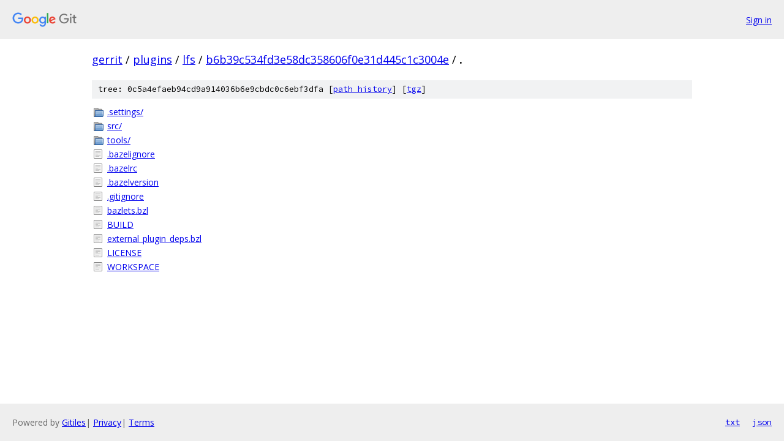

--- FILE ---
content_type: text/html; charset=utf-8
request_url: https://gerrit.googlesource.com/plugins/lfs/+/b6b39c534fd3e58dc358606f0e31d445c1c3004e/
body_size: 845
content:
<!DOCTYPE html><html lang="en"><head><meta charset="utf-8"><meta name="viewport" content="width=device-width, initial-scale=1"><title>/ - plugins/lfs - Git at Google</title><link rel="stylesheet" type="text/css" href="/+static/base.css"><!-- default customHeadTagPart --></head><body class="Site"><header class="Site-header"><div class="Header"><a class="Header-image" href="/"><img src="//www.gstatic.com/images/branding/lockups/2x/lockup_git_color_108x24dp.png" width="108" height="24" alt="Google Git"></a><div class="Header-menu"> <a class="Header-menuItem" href="https://accounts.google.com/AccountChooser?faa=1&amp;continue=https://gerrit.googlesource.com/login/plugins/lfs/%2B/b6b39c534fd3e58dc358606f0e31d445c1c3004e/">Sign in</a> </div></div></header><div class="Site-content"><div class="Container "><div class="Breadcrumbs"><a class="Breadcrumbs-crumb" href="/?format=HTML">gerrit</a> / <a class="Breadcrumbs-crumb" href="/plugins/">plugins</a> / <a class="Breadcrumbs-crumb" href="/plugins/lfs/">lfs</a> / <a class="Breadcrumbs-crumb" href="/plugins/lfs/+/b6b39c534fd3e58dc358606f0e31d445c1c3004e">b6b39c534fd3e58dc358606f0e31d445c1c3004e</a> / <span class="Breadcrumbs-crumb">.</span></div><div class="TreeDetail"><div class="u-sha1 u-monospace TreeDetail-sha1">tree: 0c5a4efaeb94cd9a914036b6e9cbdc0c6ebf3dfa [<a href="/plugins/lfs/+log/b6b39c534fd3e58dc358606f0e31d445c1c3004e/">path history</a>] <span>[<a href="/plugins/lfs/+archive/b6b39c534fd3e58dc358606f0e31d445c1c3004e.tar.gz">tgz</a>]</span></div><ol class="FileList"><li class="FileList-item FileList-item--gitTree" title="Tree - .settings/"><a class="FileList-itemLink" href="/plugins/lfs/+/b6b39c534fd3e58dc358606f0e31d445c1c3004e/.settings/">.settings/</a></li><li class="FileList-item FileList-item--gitTree" title="Tree - src/"><a class="FileList-itemLink" href="/plugins/lfs/+/b6b39c534fd3e58dc358606f0e31d445c1c3004e/src/">src/</a></li><li class="FileList-item FileList-item--gitTree" title="Tree - tools/"><a class="FileList-itemLink" href="/plugins/lfs/+/b6b39c534fd3e58dc358606f0e31d445c1c3004e/tools/">tools/</a></li><li class="FileList-item FileList-item--regularFile" title="Regular file - .bazelignore"><a class="FileList-itemLink" href="/plugins/lfs/+/b6b39c534fd3e58dc358606f0e31d445c1c3004e/.bazelignore">.bazelignore</a></li><li class="FileList-item FileList-item--regularFile" title="Regular file - .bazelrc"><a class="FileList-itemLink" href="/plugins/lfs/+/b6b39c534fd3e58dc358606f0e31d445c1c3004e/.bazelrc">.bazelrc</a></li><li class="FileList-item FileList-item--regularFile" title="Regular file - .bazelversion"><a class="FileList-itemLink" href="/plugins/lfs/+/b6b39c534fd3e58dc358606f0e31d445c1c3004e/.bazelversion">.bazelversion</a></li><li class="FileList-item FileList-item--regularFile" title="Regular file - .gitignore"><a class="FileList-itemLink" href="/plugins/lfs/+/b6b39c534fd3e58dc358606f0e31d445c1c3004e/.gitignore">.gitignore</a></li><li class="FileList-item FileList-item--regularFile" title="Regular file - bazlets.bzl"><a class="FileList-itemLink" href="/plugins/lfs/+/b6b39c534fd3e58dc358606f0e31d445c1c3004e/bazlets.bzl">bazlets.bzl</a></li><li class="FileList-item FileList-item--regularFile" title="Regular file - BUILD"><a class="FileList-itemLink" href="/plugins/lfs/+/b6b39c534fd3e58dc358606f0e31d445c1c3004e/BUILD">BUILD</a></li><li class="FileList-item FileList-item--regularFile" title="Regular file - external_plugin_deps.bzl"><a class="FileList-itemLink" href="/plugins/lfs/+/b6b39c534fd3e58dc358606f0e31d445c1c3004e/external_plugin_deps.bzl">external_plugin_deps.bzl</a></li><li class="FileList-item FileList-item--regularFile" title="Regular file - LICENSE"><a class="FileList-itemLink" href="/plugins/lfs/+/b6b39c534fd3e58dc358606f0e31d445c1c3004e/LICENSE">LICENSE</a></li><li class="FileList-item FileList-item--regularFile" title="Regular file - WORKSPACE"><a class="FileList-itemLink" href="/plugins/lfs/+/b6b39c534fd3e58dc358606f0e31d445c1c3004e/WORKSPACE">WORKSPACE</a></li></ol></div></div> <!-- Container --></div> <!-- Site-content --><footer class="Site-footer"><div class="Footer"><span class="Footer-poweredBy">Powered by <a href="https://gerrit.googlesource.com/gitiles/">Gitiles</a>| <a href="https://policies.google.com/privacy">Privacy</a>| <a href="https://policies.google.com/terms">Terms</a></span><span class="Footer-formats"><a class="u-monospace Footer-formatsItem" href="?format=TEXT">txt</a> <a class="u-monospace Footer-formatsItem" href="?format=JSON">json</a></span></div></footer></body></html>